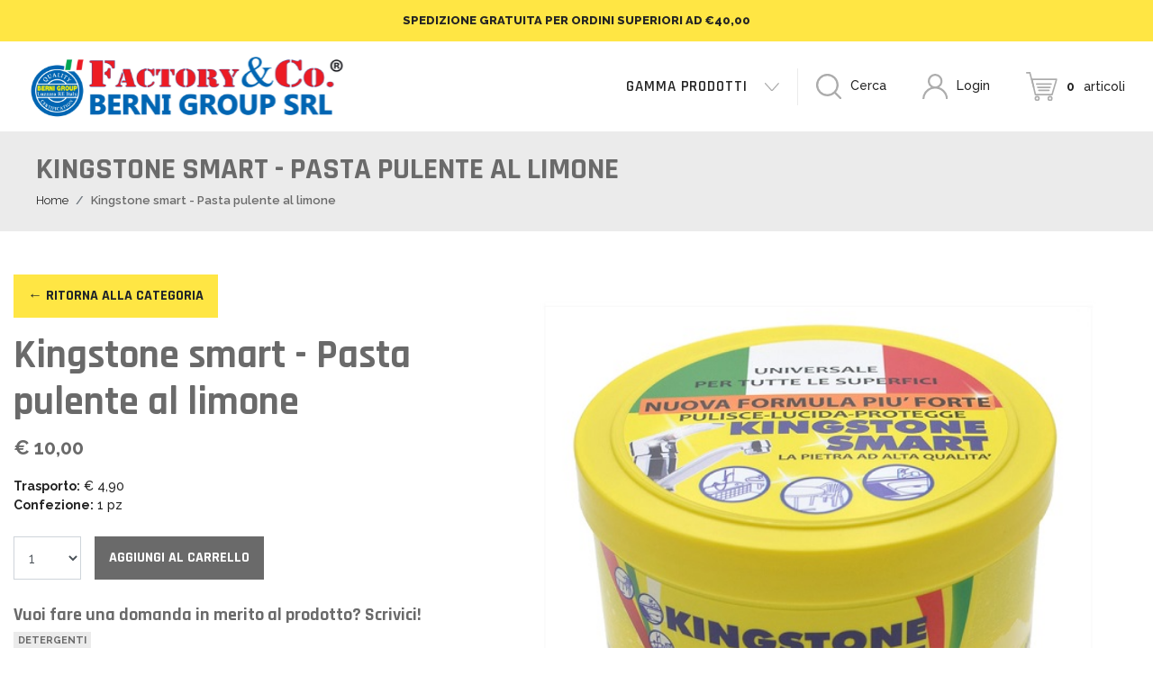

--- FILE ---
content_type: text/html; charset=utf-8
request_url: https://www.bernishop.com/it-IT/kingstone-smart.aspx
body_size: 15916
content:


<!DOCTYPE html>
<html lang="en">
<head id="ctl00_head1"><meta charset="UTF-8" /><meta name="viewport" content="width=device-width, initial-scale=1.0" /><link rel="shortcut icon" href="../favicon.ico" type="image/x-icon" /><link rel="apple-touch-icon" sizes="180x180" href="../images/favicon/apple-touch-icon.png" /><link rel="icon" type="image/png" sizes="32x32" href="../images/favicon/favicon-32x32.png" /><link rel="icon" type="image/png" sizes="16x16" href="../images/favicon/favicon-16x16.png" /><link rel="mask-icon" href="../images/favicon/safari-pinned-tab.svg" color="#1d2673" /><meta name="msapplication-TileColor" content="#ffffff" /><meta name="theme-color" content="#ffffff" /><title>
	
		  Kingstone smart | BERNI GROUP
	  
</title><link rel="preconnect" href="https://fonts.gstatic.com" /><link href="https://fonts.googleapis.com/css2?family=Rajdhani:wght@300;400;500;600;700&amp;family=Raleway:wght@100;200;300;400;500;600;700;800;900&amp;display=swap" rel="stylesheet" />
    <link rel="stylesheet" href="/dist/app.css" />

    <!-- #region Cookie Iubenda -->
    <script type="text/javascript">
        var _iub = _iub || [];
        _iub.csConfiguration = { "consentOnContinuedBrowsing": false, "invalidateConsentWithoutLog": true, "perPurposeConsent": true, "siteId": 2273343, "whitelabel": false, "cookiePolicyId": 90480220, "lang": "it", "banner": { "acceptButtonDisplay": true, "closeButtonRejects": true, "customizeButtonDisplay": true, "explicitWithdrawal": true, "listPurposes": true, "position": "float-top-center" } };
    </script>
    <script type="text/javascript" src="//cdn.iubenda.com/cs/iubenda_cs.js" charset="UTF-8" async></script>
    <!-- #endregion -->

    <!-- #region Meta Pixel Code -->
    <script>
    !function(f,b,e,v,n,t,s)
    {if(f.fbq)return;n=f.fbq=function(){n.callMethod?
    n.callMethod.apply(n,arguments):n.queue.push(arguments)};
    if(!f._fbq)f._fbq=n;n.push=n;n.loaded=!0;n.version='2.0';
    n.queue=[];t=b.createElement(e);t.async=!0;
    t.src=v;s=b.getElementsByTagName(e)[0];
    s.parentNode.insertBefore(t,s)}(window, document,'script',
    'https://connect.facebook.net/en_US/fbevents.js');
    fbq('init', '400568878403957');
    fbq('track', 'PageView');
    </script>
    <noscript><img height="1" width="1" style="display:none" src="https://www.facebook.com/tr?id=400568878403957&ev=PageView&noscript=1"/></noscript>
    <!-- #endregion -->

    <!-- #region Google tag (gtag.js) -->
    <script async src="https://www.googletagmanager.com/gtag/js?id=G-6N0L892WQ5"></script> 
    <script> 
        window.dataLayer = window.dataLayer || [];
        function gtag() { dataLayer.push(arguments); }
        gtag('js', new Date());
        gtag('config', 'G-6N0L892WQ5'); 
		gtag('config', 'AW-11404710869');
    </script>
    <!-- #endregion -->

<meta name="keywords" content="Kingstone smart, pasta pulente, pasta pulitrice, pasta pulitrice multi superfice,pietra pulente per metalli, pasta pulente per acciaio, " /><meta name="description" content="Pietra pulente al limone perfetta per pulire metalli, acciaio, oro, argento, rame, ottone, bronzo, plastica, legno. Pulisce, lucida, protegge e preserva" /><link rel="alternate" href="https://www.bernishop.com/it-IT/kingstone-smart.aspx" hreflang="x-default" /><link rel="alternate" href="https://www.bernishop.com/it-IT/kingstone-smart.aspx" hreflang="it" /><script type="application/ld+json">{ "@context": "https://schema.org/", "@type": "Product","name": "Kingstone smart","datePublished": "2021-07-30","description": "<p><span style="font-size: medium;">Pietra pulente universale da 500 g alla fragranza di limone perfetta per pulire metalli, acciaio, oro, argento, rame, ottone, bronzo, plastica, legno, ecc. La kingstone smart pulisce, lucida, protegge e preserva in una sola operazione. &Egrave; dotata di spugna ed &egrave; biodegradabile in 28 giorni.</span></p><p><span style="font-size: medium;">Misura del prodotto: 11x 8 cm peso 545 g</span><br /><span style="font-size: medium;"><br /></span></p>"}"</script></head>
<body id="ctl00_body1">
    <script src="../dist/app.js"></script>

    
    <meta property="og:url" name="og:url" content="https://www.bernishop.com" />
    <meta property="og:type" name="og:type" content="website" />
    <meta property="og:title" name="og:title" content="Kingstone smart - Pasta pulente al limone" />
    <meta property="og:description" name="og:description" content="Kingstone smart, pasta pulente, pasta pulitrice, pasta pulitrice multi superfice,pietra pulente per metalli, pasta pulente per acciaio, " />


    <form method="post" action="./kingstone-smart.aspx" id="aspnetForm">
<div>
<input type="hidden" name="__EVENTTARGET" id="__EVENTTARGET" value="" />
<input type="hidden" name="__EVENTARGUMENT" id="__EVENTARGUMENT" value="" />
<input type="hidden" name="__VIEWSTATE" id="__VIEWSTATE" value="/[base64]/UHJvZHVjdD00ZWQ4NjM2OC0yNGViLTQ0NzMtYTNlYi1iYmE5YTNlYzkyYzNkAgsPFgIfAgVUaHR0cHM6Ly93d3cuYmVybmlzaG9wLmNvbS9pdC1JVC9wdWxpemlhLmFzcHg/[base64]/[base64]/[base64]/////w9kAgYPFgIfAwL/////D2QCCA8WAh8DAv////8PZAIKDxYCHwMC/////w9kAgwPFgIfAwL/////D2QCDg8WAh8DAv////8PZAIQDxYCHwMC/////w9kAhIPFgIfAwL/////D2QCFA8WAh8DAv////8PZAIWDxYCHwMC/////w9kAhwPZBYEAgEPFgIfAwL/////D2QCAw8WAh8DAv////[base64]////8PZAIGDxYCHwMC/////w9kAggPFgIfAwL/////D2QCCg8WAh8DAv////8PZAIMDxYCHwMC/////w9kAg4PFgIfAwL/////D2QCEA8WAh8DAv////8PZAISDxYCHwMC/////w9kAhQPFgIfAwL/////D2QCFg8WAh8DAv////8PZAIcD2QWBAIBDxYCHwMC/////w9kAgMPFgIfAwL/////D2QCAw8WAh8DAgEWAmYPZBYCAgEPFgIfAgVUaHR0cHM6Ly93d3cuYmVybmlzaG9wLmNvbS9pdC1JVC9wdWxpemlhLmFzcHg/[base64]/SUQ9ZWJkYmI4YjEtMmJmNS00NjczLWI2ODktNmY4ZGE2ZjI4NjU5JmFtcDtzcmM9bHVjY2lvbGEtY29uLW9tYnJhLmpwZyZhbXA7d2g9JTQwJTFkUx8EBQlpbWctZmx1aWQfCGdkAgQPFgIfAwL/////D2QCBg8WAh8DAv////8PZAIIDxYCHwMC/////w9kAgoPFgIfAwL/////D2QCDA8WAh8DAv////8PZAIODxYCHwMC/////w9kAhAPFgIfAwL/////D2QCEg8WAh8DAv////8PZAIUDxYCHwMC/////w9kAhYPFgIfAwL/////D2QCHA9kFgQCAQ8WAh8DAv////8PZAIDDxYCHwMC/////[base64]/////w9kAgYPFgIfAwL/////D2QCCA8WAh8DAv////8PZAIKDxYCHwMC/////w9kAgwPFgIfAwL/////D2QCDg8WAh8DAv////8PZAIQDxYCHwMC/////w9kAhIPFgIfAwL/////D2QCFA8WAh8DAv////8PZAIWDxYCHwMC/////w9kAhwPZBYEAgEPFgIfAwL/////D2QCAw8WAh8DAv////[base64]" />
</div>

<script type="text/javascript">
//<![CDATA[
var theForm = document.forms['aspnetForm'];
if (!theForm) {
    theForm = document.aspnetForm;
}
function __doPostBack(eventTarget, eventArgument) {
    if (!theForm.onsubmit || (theForm.onsubmit() != false)) {
        theForm.__EVENTTARGET.value = eventTarget;
        theForm.__EVENTARGUMENT.value = eventArgument;
        theForm.submit();
    }
}
//]]>
</script>


<div>

	<input type="hidden" name="__VIEWSTATEGENERATOR" id="__VIEWSTATEGENERATOR" value="ACD6C8C2" />
</div>

        <!--.navbar -->
        


<!-- #region topbar -->
	<div class="topbar">
		SPEDIZIONE GRATUITA PER ORDINI SUPERIORI AD €40,00
	</div>
<!-- #endregion -->

<!-- #region navbar -->
	<nav class="navbar navbar-expand-lg">
		<div class="container">
            <a href="https://www.bernishop.com/it-IT/home-page.aspx" id="ctl00_ctl12_linkHome" class="navbar-brand">
                <img src="/images/logo.svg" class="img-fluid" alt="">
            </a>
			<button class="navbar-toggler" type="button" data-toggle="collapse" data-target="#navbarMain">
				<span class="hamburger hamburger--spring">
					<span class="hamburger-box">
						<span class="hamburger-inner"></span>
					</span>
				</span>
			</button>
			<div class="collapse navbar-collapse" id="navbarMain">
                <div class="d-none">
					<select name="ctl00$ctl12$LangSwitcher$ddlLingue" id="ctl00_ctl12_LangSwitcher_ddlLingue">
	<option selected="selected" value="https://www.bernishop.com/it-IT/home-page.aspx">it</option>

</select>

                </div>
				<ul class="navbar-nav [ align-items-lg-center ] [ ml-auto ]">
					
					 
                            <li id="ctl00_ctl12_rpMenu_ctl00_liElemento" class="nav-item dropdown">
                                <a id="ctl00_ctl12_rpMenu_ctl00_aLink" class="nav-link dropdown-toggle" target="_blank" data-toggle="dropdown">Gamma Prodotti<img class="ico-dett" src="" style="border-width:0px;" /></a>
                            <DIV id="ctl00_ctl12_rpMenu_ctl00_divMenu" class="dropdown-menu"><a href="https://www.bernishop.com/it-IT/pulizia.aspx" class="dropdown-item">Pulizia</a><a href="https://www.bernishop.com/it-IT/casalinghi-cucina.aspx" class="dropdown-item">Casalinghi e Cucina</a><a href="https://www.bernishop.com/it-IT/illuminazione.aspx" class="dropdown-item">Illuminazione</a><a href="https://www.bernishop.com/it-IT/cottura.aspx" class="dropdown-item">Cottura</a><a href="https://www.bernishop.com/it-IT/giardinaggio-fai-da-te.aspx" class="dropdown-item">Giardinaggio e Fai da te</a><a href="https://www.bernishop.com/it-IT/tempo-libero-benessere.aspx" class="dropdown-item">Tempo libero e Benessere</a><a href="https://www.bernishop.com/it-IT/borse-e-trolley.aspx" class="dropdown-item">Borse e Trolley</a><a href="https://www.bernishop.com/it-IT/promozioni-1.aspx" class="dropdown-item">Promozioni</a></DIV></li>
                        

					<li class="nav-item active d-none d-lg-block">
					    <a class="nav-link searchbar-toggle" href="#">
                            <img src='/images/ico-cerca.svg' alt="" />
                            Cerca
                        </a>
					</li>
					<li class="nav-item active d-lg-none d-sm-block">
						 <a class="nav-link" href="#">
							<input type="image" name="ctl00$ctl12$btnCerca" id="ctl00_ctl12_btnCerca" src="../images/ico-cerca.svg" style="border-width:0px;" />
							<input name="ctl00$ctl12$txtCerca" type="text" id="ctl00_ctl12_txtCerca" class="form-control mr-2 ml-2 col-4" placeholder="Cerca" />
                        </a>
					</li>	
					<li class="nav-item">
                        <a id="ctl00_ctl12_linkLogin" class="nav-link" href="https://www.bernishop.com/it-IT/login.aspx" href="javascript:__doPostBack(&#39;ctl00$ctl12$linkLogin&#39;,&#39;&#39;)">
								<img src="/images/ico-user.svg" alt="">
								Login</a>
                        
					</li>
					<li class="nav-item">
						<a href="https://www.bernishop.com/it-IT/e-commerce.aspx" id="ctl00_ctl12_linkCarrello" class="nav-link">
							<img src="/images/ico-cart.svg" alt="">
							<strong>0</strong> articoli
						</a>
					</li>
				</ul>
			</div>
		</div>
	</nav>
	<!-- #endregion -->

        <!-- /.navbar -->

        <!-- #region searchbar -->
        <fieldset class="searchbar [ container ]" style="border:none">
            <div class="row [ align-items-center ]">
                <div class="col-auto [ border-right ]">
                    <input type="image" name="ctl00$btnCerca" id="ctl00_btnCerca" src="../images/ico-cerca.svg" style="border-width:0px;" />
                </div>
                <div id="ctl00_p" class="col-auto [ pl-1 pr-0 ] [ flex-grow-1 ]" onkeypress="javascript:return WebForm_FireDefaultButton(event, &#39;ctl00_btnCerca&#39;)">
	
                    <input name="ctl00$txtCerca" type="text" id="ctl00_txtCerca" class="form-control mr-sm-2" placeholder="Cerca" />
                
</div>
            </div>
        </fieldset>
	    <!-- #endregion -->

        <!-- page -->
        

	<!-- #region header -->
	<header class="header">
		<div class="container">
			<h2 class="header__title">Kingstone smart - Pasta pulente al limone</h2>
			


<nav aria-label="breadcrumb">
    <ol class="breadcrumb">
        <li class="breadcrumb-item"><a href="https://www.bernishop.com/it-IT/home-page.aspx" id="ctl00_cpContent_ctl00_aHome">Home</a></li>
        
        <li class="breadcrumb-item active">Kingstone smart - Pasta pulente al limone</li>
    </ol>
</nav>





		</div>
	</header>
	<!-- #endregion -->

	<!-- #region page content -->
	<div class="container [ py-lg-5 py-4 ]">

		<div class="row">
			<div class="col-lg-5 [ mb-4 ]">
                <a href="https://www.bernishop.com/it-IT/pulizia.aspx?ID=16b4e7dd-6ffc-4ad2-9846-f0ca35cc311b" id="ctl00_cpContent_aLinkCategoria2" class="btn btn-primary mb-3">← Ritorna alla categoria</a>
				<h1 class="details__title">Kingstone smart - Pasta pulente al limone</h1>

                <span id="ctl00_cpContent_spanPrezzo" Class="product__price ">
					€ 10,00
                    <span></span>
                </span>

				<div class="details__intro [ mt-3 mb-4 ]">
					<div class="d-none">
						<strong>Packing:</strong> Sfuso
					</div>
					<strong>Trasporto:</strong> € 4,90
					<br>
					<strong>Confezione:</strong> 1 pz
				</div>


				

                

				<div id="ctl00_cpContent_divAcquista" class="details__quantity [ mb-4 ]">
					<select name="ctl00$cpContent$ddlQuantita" id="ctl00_cpContent_ddlQuantita" class="form-control">
	<option selected="selected" value="1">1</option>
	<option value="2">2</option>
	<option value="3">3</option>
	<option value="4">4</option>
	<option value="5">5</option>
	<option value="6">6</option>
	<option value="7">7</option>
	<option value="8">8</option>
	<option value="9">9</option>
	<option value="10">10</option>
	<option value="11">11</option>
	<option value="12">12</option>
	<option value="13">13</option>
	<option value="14">14</option>
	<option value="15">15</option>
	<option value="16">16</option>
	<option value="17">17</option>
	<option value="18">18</option>
	<option value="19">19</option>
	<option value="20">20</option>
	<option value="21">21</option>
	<option value="22">22</option>
	<option value="23">23</option>
	<option value="24">24</option>
	<option value="25">25</option>
	<option value="26">26</option>
	<option value="27">27</option>
	<option value="28">28</option>
	<option value="29">29</option>
	<option value="30">30</option>
	<option value="31">31</option>
	<option value="32">32</option>
	<option value="33">33</option>
	<option value="34">34</option>
	<option value="35">35</option>
	<option value="36">36</option>
	<option value="37">37</option>
	<option value="38">38</option>
	<option value="39">39</option>
	<option value="40">40</option>
	<option value="41">41</option>
	<option value="42">42</option>
	<option value="43">43</option>
	<option value="44">44</option>
	<option value="45">45</option>
	<option value="46">46</option>
	<option value="47">47</option>
	<option value="48">48</option>
	<option value="49">49</option>
	<option value="50">50</option>
	<option value="51">51</option>
	<option value="52">52</option>
	<option value="53">53</option>
	<option value="54">54</option>
	<option value="55">55</option>
	<option value="56">56</option>
	<option value="57">57</option>
	<option value="58">58</option>
	<option value="59">59</option>
	<option value="60">60</option>
	<option value="61">61</option>
	<option value="62">62</option>
	<option value="63">63</option>
	<option value="64">64</option>
	<option value="65">65</option>
	<option value="66">66</option>
	<option value="67">67</option>
	<option value="68">68</option>
	<option value="69">69</option>
	<option value="70">70</option>
	<option value="71">71</option>
	<option value="72">72</option>
	<option value="73">73</option>
	<option value="74">74</option>
	<option value="75">75</option>
	<option value="76">76</option>
	<option value="77">77</option>
	<option value="78">78</option>
	<option value="79">79</option>
	<option value="80">80</option>
	<option value="81">81</option>
	<option value="82">82</option>
	<option value="83">83</option>
	<option value="84">84</option>
	<option value="85">85</option>
	<option value="86">86</option>
	<option value="87">87</option>
	<option value="88">88</option>
	<option value="89">89</option>
	<option value="90">90</option>
	<option value="91">91</option>
	<option value="92">92</option>
	<option value="93">93</option>
	<option value="94">94</option>
	<option value="95">95</option>
	<option value="96">96</option>
	<option value="97">97</option>
	<option value="98">98</option>
	<option value="99">99</option>

</select>
                    <a id="ctl00_cpContent_btnAggiungiCarrello" class="btn btn-secondary" href="javascript:__doPostBack(&#39;ctl00$cpContent$btnAggiungiCarrello&#39;,&#39;&#39;)">Aggiungi al carrello</a>
				</div>
                
				
				<a href="https://www.bernishop.com/it-IT/contatti.aspx?Product=4ed86368-24eb-4473-a3eb-bba9a3ec92c3" id="ctl00_cpContent_aLinkFormInfo" class="details__subtitle">Vuoi fare una domanda in merito al prodotto? Scrivici!</a>
                <br />

				<a href="https://www.bernishop.com/it-IT/pulizia.aspx?ID=16b4e7dd-6ffc-4ad2-9846-f0ca35cc311b" id="ctl00_cpContent_aLinkCategoria" class="details__category">Detergenti</a>
				<div class="details__intro [ mt-3 mb-4 ]">
					 Codice Articolo:<strong>25.</strong>
				</div>

				<p class="details__subtitle">Descrizione</p>
				<div class="details__text [ mb-4 ]">
				     <p><span style="font-size: medium;">Pietra pulente universale da 500 g alla fragranza di limone perfetta per pulire metalli, acciaio, oro, argento, rame, ottone, bronzo, plastica, legno, ecc. La kingstone smart pulisce, lucida, protegge e preserva in una sola operazione. &Egrave; dotata di spugna ed &egrave; biodegradabile in 28 giorni.</span></p><p><span style="font-size: medium;">Misura del prodotto: 11x 8 cm peso 545 g</span><br /><span style="font-size: medium;"><br /></span></p>
				</div>

				<p id="ctl00_cpContent_pVideo" class="details__subtitle">Video</p>
				

















    <div class="embed-responsive embed-responsive-16by9">
        <iframe class="embed-responsive-item" width="560" height="315" src="https://www.youtube.com/embed/5uQ54MfF6r0" frameborder="0" allowfullscreen></iframe>
    </div>



	
			</div>
			<div class="col-lg-7">
				<!-- GALLERY -->
			      









            <div class="gallery">
       
        <div>
            <a href="../Handlers/Image.ashx?ID=0db038f3-d388-45ca-b672-4594736cd1c3&amp;src=kingstone-smart-500-g-gialla.jpg&amp;wh=%40%1dS" id="ctl00_cpContent_galleryProdotto_rpGalleryDataFancy_ctl01_aImgGallery" data-fancybox="gallery" class="gallery__zoom">
                <img src="../Handlers/Image.ashx?ID=0db038f3-d388-45ca-b672-4594736cd1c3&amp;src=kingstone-smart-500-g-gialla.jpg&amp;wh=%40%1dS" id="ctl00_cpContent_galleryProdotto_rpGalleryDataFancy_ctl01_imgGallery" alt="kingstone smart" class="w-100" rel="0" />
            </a>
        </div>
       
        <div>
            <a href="../Handlers/Image.ashx?ID=a3a4ac93-b8f9-4e4e-bc1c-d36bccdf24a0&amp;src=kingstone-aperta-con-spugna.jpg&amp;wh=%40%1dS" id="ctl00_cpContent_galleryProdotto_rpGalleryDataFancy_ctl02_aImgGallery" data-fancybox="gallery" class="gallery__zoom">
                <img src="../Handlers/Image.ashx?ID=a3a4ac93-b8f9-4e4e-bc1c-d36bccdf24a0&amp;src=kingstone-aperta-con-spugna.jpg&amp;wh=%40%1dS" id="ctl00_cpContent_galleryProdotto_rpGalleryDataFancy_ctl02_imgGallery" alt="Kingstone smart aperta" class="w-100" rel="1" />
            </a>
        </div>
       
        <div>
            <a href="../Handlers/Image.ashx?ID=4c974e44-8359-4d7c-90a4-850fbc549c2d&amp;src=kingstone-con-spugna-nel-barattolo.jpg&amp;wh=%40%1dS" id="ctl00_cpContent_galleryProdotto_rpGalleryDataFancy_ctl03_aImgGallery" data-fancybox="gallery" class="gallery__zoom">
                <img src="../Handlers/Image.ashx?ID=4c974e44-8359-4d7c-90a4-850fbc549c2d&amp;src=kingstone-con-spugna-nel-barattolo.jpg&amp;wh=%40%1dS" id="ctl00_cpContent_galleryProdotto_rpGalleryDataFancy_ctl03_imgGallery" alt="kingstone con spugna nel barattolo" class="w-100" rel="2" />
            </a>
        </div>
           
        	</div>
    

			<div class="gallery__thumbs">
       
        <div>
			<span class="gallery__thumb">
                <img src="../Handlers/Image.ashx?ID=0db038f3-d388-45ca-b672-4594736cd1c3&amp;src=kingstone-smart-500-g-gialla.jpg&amp;wh=%40%1dS" id="ctl00_cpContent_galleryProdotto_rpGalleryDataFancyThumb_ctl01_imgGallery" alt="kingstone smart" class="img-fluid" rel="0" />
			</span>
		</div>
       
        <div>
			<span class="gallery__thumb">
                <img src="../Handlers/Image.ashx?ID=a3a4ac93-b8f9-4e4e-bc1c-d36bccdf24a0&amp;src=kingstone-aperta-con-spugna.jpg&amp;wh=%40%1dS" id="ctl00_cpContent_galleryProdotto_rpGalleryDataFancyThumb_ctl02_imgGallery" alt="Kingstone smart aperta" class="img-fluid" rel="1" />
			</span>
		</div>
       
        <div>
			<span class="gallery__thumb">
                <img src="../Handlers/Image.ashx?ID=4c974e44-8359-4d7c-90a4-850fbc549c2d&amp;src=kingstone-con-spugna-nel-barattolo.jpg&amp;wh=%40%1dS" id="ctl00_cpContent_galleryProdotto_rpGalleryDataFancyThumb_ctl03_imgGallery" alt="kingstone con spugna nel barattolo" class="img-fluid" rel="2" />
			</span>
		</div>
           
            </div>
    










                <!-- /GALLERY -->
			</div>
		</div>

		<hr class="my-5">

		<!-- #region related -->
		<div id="ctl00_cpContent_divRelated" class="text-center">
			<h4 class="subtitle">Ti potrebbero interessare anche</h4>
			<div class="carousel">
				
                        <div>
							


    <div class="product">

        <!-- #region IMG PROD --> 
        <a href="https://www.bernishop.com/it-IT/pulitore-per-griglie.aspx" id="ctl00_cpContent_rpProdottiCorrelati_ctl00_elProdotto_aLinkProdotto" class="product__image">
            <img src="../Handlers/Image.ashx?ID=e3abfd15-bd9b-4322-80e3-54c307f7f309&amp;src=pulitore-per-griglie.jpg&amp;wh=%40%1dS" id="ctl00_cpContent_rpProdottiCorrelati_ctl00_elProdotto_imgProdotto_imgMain" alt="Pulitore per griglie" class="img-fluid" />




















        </a>
        <!-- #endregion -->

        <!-- #region CATEGORIE -->
        
                <a href="https://www.bernishop.com/it-IT/pulizia.aspx?ID=16b4e7dd-6ffc-4ad2-9846-f0ca35cc311b" id="ctl00_cpContent_rpProdottiCorrelati_ctl00_elProdotto_rpCategorie_ctl00_aLink" class="product__category">
                    Detergenti
                </a>
            
        <!-- #endregion -->

        <div class="nome-prodotto">
            <a href="https://www.bernishop.com/it-IT/pulitore-per-griglie.aspx" id="ctl00_cpContent_rpProdottiCorrelati_ctl00_elProdotto_aLinkProdotto1" class="product__title">
                Pietra pulente per griglie
            </a>
        </div>

        <!-- #region -->
        <span id="ctl00_cpContent_rpProdottiCorrelati_ctl00_elProdotto_spanPrezzo" Class="product__price ">
            € 10,00 
            <span> </span>
        </span>

        
        <!-- #endregion -->

        <!-- #region -->
        <div id="ctl00_cpContent_rpProdottiCorrelati_ctl00_elProdotto_DivProdottoDisponibile">
            <a href="https://www.bernishop.com/it-IT/pulitore-per-griglie.aspx" id="ctl00_cpContent_rpProdottiCorrelati_ctl00_elProdotto_aLinkProdotto2" class="btn btn-secondary">
                Visualizza Dettagli
            </a>
        </div>
        
        <!-- #endregion -->

    </div>

                        </div>
                    
                        <div>
							


    <div class="product">

        <!-- #region IMG PROD --> 
        <a href="https://www.bernishop.com/it-IT/pulitore-per-acciaio.aspx" id="ctl00_cpContent_rpProdottiCorrelati_ctl01_elProdotto_aLinkProdotto" class="product__image">
            <img src="../Handlers/Image.ashx?ID=6ae3b9ee-8730-4da3-b4eb-9b6e2977bc37&amp;src=pulitore-acciaio.jpg&amp;wh=%40%1dS" id="ctl00_cpContent_rpProdottiCorrelati_ctl01_elProdotto_imgProdotto_imgMain" alt="Pulitore acciaio" class="img-fluid" />




















        </a>
        <!-- #endregion -->

        <!-- #region CATEGORIE -->
        
                <a href="https://www.bernishop.com/it-IT/pulizia.aspx?ID=16b4e7dd-6ffc-4ad2-9846-f0ca35cc311b" id="ctl00_cpContent_rpProdottiCorrelati_ctl01_elProdotto_rpCategorie_ctl00_aLink" class="product__category">
                    Detergenti
                </a>
            
        <!-- #endregion -->

        <div class="nome-prodotto">
            <a href="https://www.bernishop.com/it-IT/pulitore-per-acciaio.aspx" id="ctl00_cpContent_rpProdottiCorrelati_ctl01_elProdotto_aLinkProdotto1" class="product__title">
                Pulitore per acciaio
            </a>
        </div>

        <!-- #region -->
        <span id="ctl00_cpContent_rpProdottiCorrelati_ctl01_elProdotto_spanPrezzo" Class="product__price ">
            € 10,00 
            <span> </span>
        </span>

        
        <!-- #endregion -->

        <!-- #region -->
        
        <div id="ctl00_cpContent_rpProdottiCorrelati_ctl01_elProdotto_DivProdNonDisponibile">
                <a href="https://www.bernishop.com/it-IT/pulitore-per-acciaio.aspx" id="ctl00_cpContent_rpProdottiCorrelati_ctl01_elProdotto_aLinkProdotto3" class="btn btn-danger">
                Prodotto al momento non disponibile
            </a>
        </div>
        <!-- #endregion -->

    </div>

                        </div>
                    
                        <div>
							


    <div class="product">

        <!-- #region IMG PROD --> 
        <a href="https://www.bernishop.com/it-IT/lucciola.aspx" id="ctl00_cpContent_rpProdottiCorrelati_ctl02_elProdotto_aLinkProdotto" class="product__image">
            <img src="../Handlers/Image.ashx?ID=ebdbb8b1-2bf5-4673-b689-6f8da6f28659&amp;src=lucciola-con-ombra.jpg&amp;wh=%40%1dS" id="ctl00_cpContent_rpProdottiCorrelati_ctl02_elProdotto_imgProdotto_imgMain" alt="Lucciola" class="img-fluid" />




















        </a>
        <!-- #endregion -->

        <!-- #region CATEGORIE -->
        
                <a href="https://www.bernishop.com/it-IT/pulizia.aspx?ID=16b4e7dd-6ffc-4ad2-9846-f0ca35cc311b" id="ctl00_cpContent_rpProdottiCorrelati_ctl02_elProdotto_rpCategorie_ctl00_aLink" class="product__category">
                    Detergenti
                </a>
            
        <!-- #endregion -->

        <div class="nome-prodotto">
            <a href="https://www.bernishop.com/it-IT/lucciola.aspx" id="ctl00_cpContent_rpProdottiCorrelati_ctl02_elProdotto_aLinkProdotto1" class="product__title">
                Lucciola - Crema universale per scarpe e oggetti in pelle
            </a>
        </div>

        <!-- #region -->
        <span id="ctl00_cpContent_rpProdottiCorrelati_ctl02_elProdotto_spanPrezzo" Class="product__price ">
            € 10,00 
            <span> </span>
        </span>

        
        <!-- #endregion -->

        <!-- #region -->
        <div id="ctl00_cpContent_rpProdottiCorrelati_ctl02_elProdotto_DivProdottoDisponibile">
            <a href="https://www.bernishop.com/it-IT/lucciola.aspx" id="ctl00_cpContent_rpProdottiCorrelati_ctl02_elProdotto_aLinkProdotto2" class="btn btn-secondary">
                Visualizza Dettagli
            </a>
        </div>
        
        <!-- #endregion -->

    </div>

                        </div>
                    
                        <div>
							


    <div class="product">

        <!-- #region IMG PROD --> 
        <a href="https://www.bernishop.com/it-IT/kingstone-1-kg.aspx" id="ctl00_cpContent_rpProdottiCorrelati_ctl03_elProdotto_aLinkProdotto" class="product__image">
            <img src="../Handlers/Image.ashx?ID=3f21c93b-287b-4d14-9046-9d876e29d7c5&amp;src=kingstone-1-kg.jpg&amp;wh=%40%1dS" id="ctl00_cpContent_rpProdottiCorrelati_ctl03_elProdotto_imgProdotto_imgMain" alt="Kingstone 1 kg" class="img-fluid" />




















        </a>
        <!-- #endregion -->

        <!-- #region CATEGORIE -->
        
                <a href="https://www.bernishop.com/it-IT/pulizia.aspx?ID=16b4e7dd-6ffc-4ad2-9846-f0ca35cc311b" id="ctl00_cpContent_rpProdottiCorrelati_ctl03_elProdotto_rpCategorie_ctl00_aLink" class="product__category">
                    Detergenti
                </a>
            
        <!-- #endregion -->

        <div class="nome-prodotto">
            <a href="https://www.bernishop.com/it-IT/kingstone-1-kg.aspx" id="ctl00_cpContent_rpProdottiCorrelati_ctl03_elProdotto_aLinkProdotto1" class="product__title">
                Kingstone 1 kg
            </a>
        </div>

        <!-- #region -->
        <span id="ctl00_cpContent_rpProdottiCorrelati_ctl03_elProdotto_spanPrezzo" Class="product__price ">
            € 15,00 
            <span> </span>
        </span>

        
        <!-- #endregion -->

        <!-- #region -->
        
        <div id="ctl00_cpContent_rpProdottiCorrelati_ctl03_elProdotto_DivProdNonDisponibile">
                <a href="https://www.bernishop.com/it-IT/kingstone-1-kg.aspx" id="ctl00_cpContent_rpProdottiCorrelati_ctl03_elProdotto_aLinkProdotto3" class="btn btn-danger">
                Prodotto al momento non disponibile
            </a>
        </div>
        <!-- #endregion -->

    </div>

                        </div>
                    
			</div>
		</div>
	    <!-- #endregion -->

	</div>
	<!-- #endregion -->


        <!-- /page -->

        <!-- footer -->
        

	<!-- #region footer -->
	<footer class="footer">
		<div class="container">
			<div class="row">
				<div class="col-lg-3 [ py-lg-5 py-3 ]">
					 <a href="../" id="ctl00_ctl13_linkHome" class="navbar-brand">
						 <img src="/images/logo.svg" class="img-fluid" alt="">
					 </a>
                   
				</div>
				<div class="col-lg-3 offset-lg-1 [ py-lg-5 py-3 ]">
					<ul class="footer__menu">
						 
                                <li><a href="https://www.bernishop.com/it-IT/home-page.aspx" id="ctl00_ctl13_rpVociMenu1_ctl00_aLinkMenu" target="_self">Home</a></li>
                            
                                <li><a href="https://www.bernishop.com/it-IT/contatti.aspx" id="ctl00_ctl13_rpVociMenu1_ctl01_aLinkMenu" target="_self">Contatti</a></li>
                            
                                <li><a href="https://www.bernishop.com/it-IT/negozio.aspx" id="ctl00_ctl13_rpVociMenu1_ctl02_aLinkMenu" target="_self">Negozio</a></li>
                            
                                <li><a href="https://www.bernigroup.com" id="ctl00_ctl13_rpVociMenu1_ctl03_aLinkMenu" target="_blank">Berni Group SRL</a></li>
                            
						<li>
							<a href="https://www.iubenda.com/privacy-policy/90480220" class="iubenda-nostyle iubenda-embed" title="Privacy Policy ">Privacy Policy</a>
							<script type="text/javascript">(function (w, d) { var loader = function () { var s = d.createElement("script"), tag = d.getElementsByTagName("script")[0]; s.src = "https://cdn.iubenda.com/iubenda.js"; tag.parentNode.insertBefore(s, tag); }; if (w.addEventListener) { w.addEventListener("load", loader, false); } else if (w.attachEvent) { w.attachEvent("onload", loader); } else { w.onload = loader; } })(window, document);</script>
						</li>
						<li>
							<a href="https://www.iubenda.com/privacy-policy/90480220/cookie-policy" class="iubenda-nostyle iubenda-embed" title="Cookie Policy ">Cookie Policy</a>
							<script type="text/javascript">(function (w, d) { var loader = function () { var s = d.createElement("script"), tag = d.getElementsByTagName("script")[0]; s.src = "https://cdn.iubenda.com/iubenda.js"; tag.parentNode.insertBefore(s, tag); }; if (w.addEventListener) { w.addEventListener("load", loader, false); } else if (w.attachEvent) { w.attachEvent("onload", loader); } else { w.onload = loader; } })(window, document);</script>
						</li>
						<li>
							<a href="https://www.iubenda.com/termini-e-condizioni/90480220" class="iubenda-nostyle iubenda-embed" title="Termini e Condizioni ">Termini e Condizioni</a>
							<script type="text/javascript">(function (w, d) { var loader = function () { var s = d.createElement("script"), tag = d.getElementsByTagName("script")[0]; s.src = "https://cdn.iubenda.com/iubenda.js"; tag.parentNode.insertBefore(s, tag); }; if (w.addEventListener) { w.addEventListener("load", loader, false); } else if (w.attachEvent) { w.attachEvent("onload", loader); } else { w.onload = loader; } })(window, document);</script>
						</li>
					</ul>
				</div>
				<div class="col-lg-3 [ py-lg-5 py-3 ]">
					<ul class="footer__menu">
						 
                                <li><a href="https://www.bernishop.com/it-IT/domande-e-risposte-frequenti.aspx" id="ctl00_ctl13_rpVociMenu2_ctl00_aLinkMenu" target="_self">FAQ</a></li>
                            
                                <li><a href="https://www.bernishop.com/it-IT/resi-e-rimborsi.aspx" id="ctl00_ctl13_rpVociMenu2_ctl01_aLinkMenu" target="_blank">Resi e Rimborsi</a></li>
                            
                                <li><a href="https://www.bernishop.com/it-IT/metodi-di-pagamento.aspx" id="ctl00_ctl13_rpVociMenu2_ctl02_aLinkMenu" target="_self">Metodi di pagamento</a></li>
                            
                                <li><a href="https://www.bernishop.com/it-IT/iscrizione-newsletter.aspx" id="ctl00_ctl13_rpVociMenu2_ctl03_aLinkMenu" target="_self">Iscrizione NEWSLETTER</a></li>
                            
                                <li><a href="https://www.bernishop.com/it-IT/disiscrizione-newsletter.aspx" id="ctl00_ctl13_rpVociMenu2_ctl04_aLinkMenu" target="_self">Disiscrizione NEWSLETTER</a></li>
                            
                                <li><a href="https://www.bernishop.com/it-IT/segui-il-pacco.aspx" id="ctl00_ctl13_rpVociMenu2_ctl05_aLinkMenu" target="_self">Segui il tuo pacco</a></li>
                            
                                <li><a href="https://www.bernishop.com/it-IT/pagamenti-sicuri.aspx" id="ctl00_ctl13_rpVociMenu2_ctl06_aLinkMenu" target="_self">Pagamenti Sicuri</a></li>
                            
                                <li><a href="https://www.bernishop.com/it-IT/spedizione-gratuita-per-ordini-superiori-a-40-euro.aspx" id="ctl00_ctl13_rpVociMenu2_ctl07_aLinkMenu" target="_self">Spedizioni Gratuite oltre 40€</a></li>
                            
					</ul>
				</div>
				<div class="col-lg-2 [ py-lg-5 py-3 ] text-center">
					
					<p class="footer__title">Pagamenti sicuri con</p>

					<img src="https://www.paypalobjects.com/webstatic/mktg/Logo/pp-logo-100px.png" border="0" width="100" alt="PayPal Logo">
					<img class="logo-nexi" src="https://ecommerce.nexi.it/sites/default/files/risorse/Nexi_logo.png" height="30" border="0" alt="Nexi Logo">
					<img src="/images/payment/Visa_Logo.png" class="mt-1" height="30" border="0" alt="Visa Logo">
					<img src="/images/payment/Mastercard_Logo.svg" class="mt-1" height="50" border="0" alt="Mastercard Logo">
						


					<p class="footer__title mt-3">FOLLOW US</p>

					<a class="mb-2 logo-social" href="https://www.facebook.com/BERNI-GROUP-SRL-1775645902537872/" target="_blank" rel="noopener noreferrer"><img src="/images/ico-fb.svg" alt=""></a>
					<a class="mb-2 logo-social" href="https://www.youtube.com/channel/UC7YIZTYjjbIkfiy8W0Iijlg" target="_blank" rel="noopener noreferrer"><img src="/images/ico-youtube.svg" alt=""></a>
					<a class="logo-social" href="https://www.instagram.com/bernigroup/" target="_blank" rel="noopener noreferrer"><img src="/images/ico-inst.svg" alt=""></a>

					<p class="footer__titleContact mt-4">Contattaci</p>

					<a href="tel:+393317669133"><img src="/images/icons8-whatsapp-48.png"  alt="">  </a>
						
		
					
				</div>
			</div>
		</div>
		<div class="footer__bar">
			<div class="container">
				<div class="row">
					<div class="col-lg-8">
						<p class="footer__copyright">
							P.Iva: 01865540353 © 2026 Berni Irio & C s.n.c.
						</p>
					</div>
					<div class="col-lg-4 [ text-lg-right ]">
						<p class="footer__copyright">
							Web by e-Project.it <a class="ml-2" href="http://www.e-project.it" target="_blank" rel="noopener noreferrer"><img src="/images/logo-eprj.svg" alt=""></a>
						</p>
					</div>
				</div>
			</div>
		</div>
	</footer>
	<!-- #endregion -->
        <!-- /footer -->

        <input type="hidden" name="ctl00$jslang" id="ctl00_jslang" value="it-IT" />

    
<script src="/WebResource.axd?d=AGvd_Xjb5rot7lPOs_AxLceMPlHsEZN0v4Hpxyrp0OLk0PzbPpa27rdz9mrXr2hC5ikqVpIggBwjoMCG-is9WFc40CRpsnb6zq3po5sLdsU1&amp;t=638901608248157332" type="text/javascript"></script>
</form>
  
    
   
</body>
</html>


--- FILE ---
content_type: image/svg+xml
request_url: https://www.bernishop.com/images/ico-youtube.svg
body_size: 327
content:
<svg id="ico-youtube" xmlns="http://www.w3.org/2000/svg" width="31.628" height="22.14" viewBox="0 0 31.628 22.14">
  <path id="Tracciato_338" data-name="Tracciato 338" d="M115.517,88.5a3.961,3.961,0,0,0-2.8-2.8c-2.467-.661-12.357-.661-12.357-.661s-9.89,0-12.357.661a3.961,3.961,0,0,0-2.8,2.8,44.185,44.185,0,0,0,0,15.226,3.961,3.961,0,0,0,2.8,2.8c2.467.661,12.357.661,12.357.661s9.89,0,12.357-.661a3.961,3.961,0,0,0,2.8-2.8,44.185,44.185,0,0,0,0-15.226ZM97.2,100.853V91.365l8.217,4.745Z" transform="translate(-84.55 -85.039)" fill="#242424"/>
</svg>


--- FILE ---
content_type: image/svg+xml
request_url: https://www.bernishop.com/images/logo.svg
body_size: 489112
content:
<svg xmlns="http://www.w3.org/2000/svg" xmlns:xlink="http://www.w3.org/1999/xlink" width="352.5" height="74" viewBox="0 0 352.5 74">
  <defs>
    <pattern id="pattern" preserveAspectRatio="none" width="100%" height="100%" viewBox="0 0 2109 448">
      <image width="2109" height="448" xlink:href="[data-uri]"/>
    </pattern>
  </defs>
  <rect id="BERNI_factory_co" data-name="BERNI factory &amp; co" width="352.5" height="74" fill="url(#pattern)"/>
</svg>


--- FILE ---
content_type: application/javascript; charset=utf-8
request_url: https://cs.iubenda.com/cookie-solution/confs/js/90480220.js
body_size: -244
content:
_iub.csRC = { consApiKey: 'iX7XAH8hLCE8aKy6GFKDIQlGyCPVZtxW', showBranding: false, publicId: '9f58e034-6db6-11ee-8bfc-5ad8d8c564c0', floatingGroup: false };
_iub.csEnabled = true;
_iub.csPurposes = [1,5,4];
_iub.cpUpd = 1709902042;
_iub.csT = 0.05;
_iub.googleConsentModeV2 = true;
_iub.totalNumberOfProviders = 2;


--- FILE ---
content_type: image/svg+xml
request_url: https://www.bernishop.com/images/logo-eprj.svg
body_size: 540
content:
<svg id="eprj" xmlns="http://www.w3.org/2000/svg" width="14.13" height="15.554" viewBox="0 0 14.13 15.554">
  <path id="Tracciato_69" data-name="Tracciato 69" d="M69.479,156.084a.754.754,0,0,0-.438-.67l-9.023-4.684a.917.917,0,0,0-.422-.1.868.868,0,0,0-.825.592l-3.368,9.63a1.011,1.011,0,0,0,.493,1.213l7.843,4.007a1.083,1.083,0,0,0,.487.113,1.115,1.115,0,0,0,.778-.3l3.789-3.721a.672.672,0,0,0-.49-1.217l-1.249-.006a1.174,1.174,0,0,0-.856.4l-2.126,2.011a.283.283,0,0,1-.037.013l-4.121-2.092h0l-.724-.366a1.132,1.132,0,0,1-.49-1.492c.138-.421.286-.841.422-1.227l1.482-4.394L64.954,156l-3.4,1.647h0s-.549.274-.25,1.068a5.491,5.491,0,0,0,.4.836s.351.607.856.4l6.468-3.2A.755.755,0,0,0,69.479,156.084Z" transform="translate(-55.349 -150.625)" fill="#57462d"/>
</svg>


--- FILE ---
content_type: image/svg+xml
request_url: https://www.bernishop.com/images/ico-cart.svg
body_size: 2800
content:
<svg id="Raggruppa_15" data-name="Raggruppa 15" xmlns="http://www.w3.org/2000/svg" width="35.196" height="31.678" viewBox="0 0 35.196 31.678">
  <g id="Raggruppa_14" data-name="Raggruppa 14">
    <g id="Raggruppa_10" data-name="Raggruppa 10">
      <g id="Raggruppa_4" data-name="Raggruppa 4" transform="translate(5.782 7.127)">
        <path id="Tracciato_333" data-name="Tracciato 333" d="M251.8,335.534H233.03a.839.839,0,0,1-.817-.646L228.324,318.3a.838.838,0,0,1,.816-1.03h27.737a.838.838,0,0,1,.8,1.084L252.6,334.942A.839.839,0,0,1,251.8,335.534Zm-18.108-1.677h17.487l4.561-14.913H230.2Z" transform="translate(-228.302 -317.267)" fill="#acacac"/>
      </g>
      <g id="Raggruppa_7" data-name="Raggruppa 7" transform="translate(9.659 25.913)">
        <g id="Raggruppa_5" data-name="Raggruppa 5">
          <path id="Tracciato_334" data-name="Tracciato 334" d="M237.018,351.306a2.883,2.883,0,1,1,2.883-2.882A2.886,2.886,0,0,1,237.018,351.306Zm0-4.087a1.205,1.205,0,1,0,1.205,1.205A1.206,1.206,0,0,0,237.018,347.219Z" transform="translate(-234.136 -345.541)" fill="#acacac"/>
        </g>
        <g id="Raggruppa_6" data-name="Raggruppa 6" transform="translate(14.45)">
          <path id="Tracciato_335" data-name="Tracciato 335" d="M258.767,351.306a2.883,2.883,0,1,1,2.882-2.882A2.885,2.885,0,0,1,258.767,351.306Zm0-4.087a1.205,1.205,0,1,0,1.205,1.205A1.206,1.206,0,0,0,258.767,347.219Z" transform="translate(-255.885 -345.541)" fill="#acacac"/>
        </g>
      </g>
      <g id="Raggruppa_8" data-name="Raggruppa 8" transform="translate(3.511 0)">
        <path id="Tracciato_336" data-name="Tracciato 336" d="M230,323.926a.839.839,0,0,1-.809-.619L224.913,307.6a.838.838,0,1,1,1.618-.441l4.283,15.709a.838.838,0,0,1-.588,1.029A.82.82,0,0,1,230,323.926Z" transform="translate(-224.883 -306.54)" fill="#acacac"/>
      </g>
      <g id="Raggruppa_9" data-name="Raggruppa 9">
        <path id="Tracciato_337" data-name="Tracciato 337" d="M223.949,308.217h-3.511a.838.838,0,1,1,0-1.677h3.511a.838.838,0,1,1,0,1.677Z" transform="translate(-219.599 -306.54)" fill="#acacac"/>
      </g>
    </g>
    <g id="Raggruppa_11" data-name="Raggruppa 11" transform="translate(11.126 12.276)">
      <path id="Tracciato_338" data-name="Tracciato 338" d="M253.43,326.693H237.183a.839.839,0,0,1,0-1.677H253.43a.839.839,0,1,1,0,1.677Z" transform="translate(-236.345 -325.016)" fill="#acacac"/>
    </g>
    <g id="Raggruppa_12" data-name="Raggruppa 12" transform="translate(12.346 15.84)">
      <path id="Tracciato_339" data-name="Tracciato 339" d="M252.826,332.057H239.019a.838.838,0,1,1,0-1.677h13.807a.838.838,0,1,1,0,1.677Z" transform="translate(-238.181 -330.38)" fill="#acacac"/>
    </g>
    <g id="Raggruppa_13" data-name="Raggruppa 13" transform="translate(13.589 19.141)">
      <path id="Tracciato_340" data-name="Tracciato 340" d="M252.21,337.026h-11.32a.838.838,0,1,1,0-1.677h11.32a.838.838,0,1,1,0,1.677Z" transform="translate(-240.052 -335.349)" fill="#acacac"/>
    </g>
  </g>
</svg>


--- FILE ---
content_type: image/svg+xml
request_url: https://www.bernishop.com/images/ico-cerca.svg
body_size: 166
content:
<svg xmlns="http://www.w3.org/2000/svg" width="27.678" height="27.678" viewBox="0 0 27.678 27.678">
  <path id="Tracciato_352" data-name="Tracciato 352" d="M27.348,25.757l-5.786-5.786a12.2,12.2,0,1,0-1.591,1.591l5.786,5.786a1.125,1.125,0,0,0,1.591-1.591ZM2.25,12.189a9.938,9.938,0,1,1,9.938,9.939A9.95,9.95,0,0,1,2.25,12.189Z" fill="#acacac"/>
</svg>


--- FILE ---
content_type: image/svg+xml
request_url: https://www.bernishop.com/images/ico-user.svg
body_size: 353
content:
<svg id="Raggruppa_143" data-name="Raggruppa 143" xmlns="http://www.w3.org/2000/svg" width="27.678" height="27.678" viewBox="0 0 27.678 27.678">
  <g id="Raggruppa_143-2" data-name="Raggruppa 143">
    <path id="Tracciato_353" data-name="Tracciato 353" d="M137.625,136.892a13.786,13.786,0,0,0-5.259-3.3,8,8,0,1,0-9.054,0A13.861,13.861,0,0,0,114,146.678h2.162a11.677,11.677,0,0,1,23.353,0h2.162A13.748,13.748,0,0,0,137.625,136.892Zm-9.786-4.053A5.838,5.838,0,1,1,133.677,127,5.845,5.845,0,0,1,127.839,132.839Z" transform="translate(-114 -119)" fill="#acacac"/>
  </g>
</svg>


--- FILE ---
content_type: image/svg+xml
request_url: https://www.bernishop.com/images/ico-fb.svg
body_size: 259
content:
<svg id="ico-fb" xmlns="http://www.w3.org/2000/svg" width="28.897" height="28.679" viewBox="0 0 28.897 28.679">
  <path id="Tracciato_335" data-name="Tracciato 335" d="M28.9,504.928A14.449,14.449,0,1,0,12.191,519.18V509.1H8.522v-4.171h3.668V501.75c0-3.616,2.157-5.613,5.458-5.613a22.266,22.266,0,0,1,3.234.282v3.551H19.06a2.086,2.086,0,0,0-2.354,2.253v2.706h4.007l-.64,4.171H16.706V519.18A14.436,14.436,0,0,0,28.9,504.928Z" transform="translate(0 -490.501)" fill="#242424"/>
</svg>
